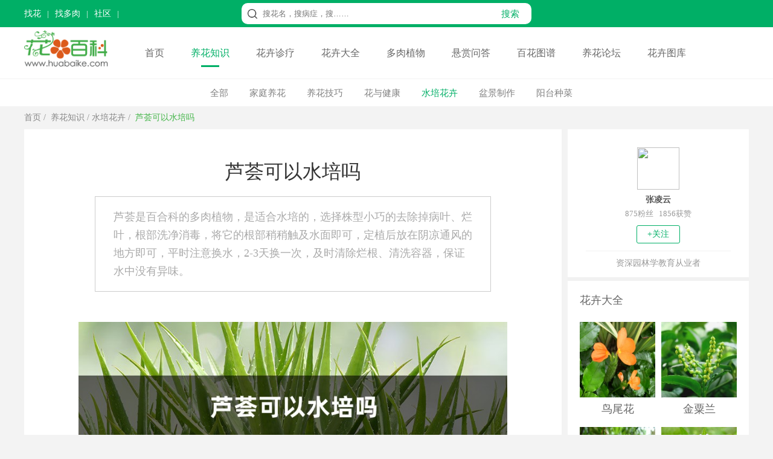

--- FILE ---
content_type: text/html
request_url: https://www.huabaike.com/sphh/1918.html
body_size: 8678
content:
<!doctype html>
<html>
<head>
<meta charset="utf-8">
<title>芦荟可以水培吗 - 花百科</title>
<meta name="description" content="芦荟是百合科的多肉植物，是适合水培的，选择株型小巧的去除掉病叶、烂叶，根部洗净消毒，将它的根部稍稍触及水面即可，定植后放在阴凉通风的地方即可，平时注意换水，2-3天换一次，及时清除烂根、清洗容器，保证水中没有异味。" />
<meta name="keywords" content="芦荟可以水培吗,花百科" />
<meta name="mobile-agent"content="format=html5; url=https://m.huabaike.com/sphh/1918.html">
<link rel="alternate" media="only screen and (max-width: 640px)" href="https://m.huabaike.com/sphh/1918.html">
<link rel="miphtml" href="https://m.huabaike.com/sphh/mip_1918.html"/>
<link href="/public/css/main.css?v=1" rel="stylesheet" type="text/css">
<link href="/public/css/particulars.css?v=1" rel="stylesheet" type="text/css">
<link href="/public/css/baikemenu.css" rel="stylesheet" type="text/css">
<script src="/public/js/jquery.1.9.1.min.js" type="text/javascript"></script>
<script src="/public/js/hbk_pos.js?v=12"></script>
<link rel="canonical" href="https://www.huabaike.com/sphh/1918.html"/>
</head>
<body>
<script src="/public/js/checkmobile.js"></script>
<div class="toplineBox">
<div class="topline">
<div class="toplinebox1">
<script src="/public/js/header_line.js"></script>
</div>
<div class="toplinebox2">
<form action="https://www.baidu.com/s" target="_blank">
<div class="searchBox">
<div class="icobox"></div>
<div class="textbox">
<input type="text" placeholder="搜花名，搜病症，搜……" class="stext" name="wd" value="">
<input type="hidden" name="si" value="huabaike.com">
<input type="hidden" name="ct" value="2097152">
</div>
<div class="btnbox">
<input type="submit" class="subbn" style="cursor:pointer" value="搜索">
</div>
</div>
</form>
</div>
<div class="toplinebox3">
<script src="/default.php/User/getlogin"></script>
</div>
</div>
</div>
<div class="menulinebox">
<div class="menubox">
<div class="logobox">
<a href="/"><img src="/images/logo-2020.png" alt="花百科网" height="60" alt="花百科网" style="margin-top:5px"></a>
</div>
<div class="rightmenubox">
<a href="/">首页</a>
<a href="/yhzs" class="active">养花知识</a>
<a href="/hhzl" class="">花卉诊疗</a>
<a href="/hhdq" class="">花卉大全</a>
<a href="/drzw" class="">多肉植物</a>
<a href="https://bbs.huabaike.com/forum-29-1.html">悬赏问答</a>
<a href="/tupu" class="">百花图谱</a>
<a href="https://bbs.huabaike.com/">养花论坛</a>
<a href="https://tuku.huabaike.com/">花卉图库</a>
</div>
</div>
</div>
<div class="navListDiv">
<div class="navListBox">
<ul>
<li><a href="/yhzs">全部</a></li>
<li><a href="/jtyh">家庭养花</a></li> <li><a href="/yhjq">养花技巧</a></li> <li><a href="/hyjk">花与健康</a></li> <li><a href="/sphh" class="nav_index">水培花卉</a></li>
<li><a href="/pjzz">盆景制作</a></li> <li><a href="/ytzc">阳台种菜</a></li>
</ul>
</div>
</div>
<div class="BreadNavBox">
<div class="BreadNav">
<a href="/">首页</a>&nbsp;/&nbsp;
<a href="/yhzs">养花知识</a>&nbsp;/&nbsp;<a href="/sphh">水培花卉</a>&nbsp;/&nbsp;
<a class="hover">芦荟可以水培吗</a>
</div>
</div>
<div class="mainDiv">
<div class="mainBox">
<div class="mainBoxL">
<div class="mainLeft">
<div class="clear"></div>
<div class="contentDiv adimg content-container-box">
<h1>芦荟可以水培吗</h1>
<div class="font2 adimg" style="height:0px">
<span style="display:none" id="read"></span>
</div>
<blockquote>
<p>芦荟是百合科的多肉植物，是适合水培的，选择株型小巧的去除掉病叶、烂叶，根部洗净消毒，将它的根部稍稍触及水面即可，定植后放在阴凉通风的地方即可，平时注意换水，2-3天换一次，及时清除烂根、清洗容器，保证水中没有异味。</p>
</blockquote>
<div class="litimg adimg">
<img src="https://img.huabaike.com/uploads/newplant/litpic/mk_20200810142312_1669.jpg" alt="芦荟可以水培吗" title="芦荟可以水培吗" width="710">
</div>
<div class="content adimg">
<h2>芦荟可以水培吗</h2>
<p>芦荟是百合科的多肉植物，是适合水培的。可以透过透明的玻璃容器看到洁白的根须游弋水中，观赏价值大大提升。</p>
<h2>水培芦荟的方法</h2>
<h3>选择植株</h3>
<p>水培芦荟最好选择株型小巧的，这样在花瓶中也会容易定型。从盆栽中的母株根部割下带有根系的待水培植株；株型小的可以整株挖出。并且去除掉病叶、烂叶，只留取完好健康的。</p>
<p style="text-align:center;"><img src="https://img.huabaike.com/tukuimgs/144/20200923132504_365598.jpg" alt="芦荟" title="芦荟" /></p>
<h3>清理根部</h3>
<p>水培一定要把植株的根部洗净消毒才能保证具备水培成功的条件。</p>
<p>用清水浸泡15-20分钟，轻轻洗几次直至根部没有土，水中没有泥沙。清洗干净后，用0.1%的高锰酸钾溶液（一般看到配制溶液呈浅紫红色）浸泡15分钟，再用清水洗净即可。</p>
<p style="text-align:center;"><img src="https://img.huabaike.com/tukuimgs/144/IMG_4035.jpg" alt="芦荟" title="芦荟" /></p>
<h3>定植</h3>
<p>为了方便定植，可以在瓶中加些水培基质，细小石块儿等，这样便于固定芦荟的根系。在将它放置在花瓶中时，要把根部捋顺舒展开。注意不要让整个植株浸入水中，如果怕出现烂根的情况，可以将它的根部稍稍触及水面即可，另外叶面不能触水。</p>
<p>定植后就可以把水培芦荟放在阴凉通风的地方了，不要被太阳光直接曝晒。为了根须快速生长，可以用黑色的布遮住花瓶的下半部分。</p>
<p style="text-align:center;"><img src="https://img.huabaike.com/tukuimgs/144/IMG_4034.jpg" alt="芦荟" title="芦荟" /></p>
<h2>水培芦荟的注意事项</h2>
<h3>水质</h3>
<p>家庭中养殖植物经常会将茶叶水、米汤倒入花盆中，水培的时候就不要这样做了。进行水培，用清水为佳。平时注意换水，2-3天换一次，及时清除烂根、清洗容器，保证水中没有异味。</p>
<h3>营养液</h3>
<p>芦荟是观叶植物，对肥料也是有一定要求的。芦荟水培一个月长出新根后，可以改用观叶植物营养液长期培养，视具体情况，可以半个月至一个月换一次营养液。</p> </div>
<div class="connext adimg">
<span class="nextup"><a href='/sphh/1917.html'>黑美人的水培养护方法</a></span>
<span class="next"><a href='/sphh/1919.html'>富贵竹的水养步骤</a></span>
</div>
<div style="height:50px" class="adimg">
</div>
<div class="clear"></div>
</div>
<div class="view-allcontent-box">
<div class="view-allcontent" onclick="view_more()">展开全文</div>
</div>
<script>function view_more() {console.log("展开全文")
$('.content-container-box').removeClass("content-container-box")
$(".view-allcontent-box").hide();}
</script>
</div>
<div style="height:1px"></div>
<script>getad('hbk_con_middle');</script>
<script>getad('hbk_con_middle_b');</script>
<div class="mainleft_down" style="margin-top:5px">
<div class="tjwzDiv adimg" style="margin-bottom: 1px; height:400px;">
<ul>
<li><a href="/jtyh/1387.html"><img src="https://img.huabaike.com/uploads/allimg/sltimg/201812/bp_5c1887c3c60ba.jpg" title="芦荟怎么养" alt="芦荟怎么养" />芦荟怎么养</a></li>
<li><a href="/jtyh/1396.html"><img src="https://img.huabaike.com/uploads/allimg/sltimg/201607/bp_57845ddfd2665.jpg" title="芦荟的品种及图片" alt="芦荟的品种及图片" />芦荟的品种及图片</a></li>
<li><a href="/jtyh/1389.html"><img src="https://img.huabaike.com/uploads/allimg/sltimg/201607/bp_5784744f5158c.jpg" title="芦荟开花吗" alt="芦荟开花吗" />芦荟开花吗</a></li>
<li style="margin-right:0px"><a href="/yhjq/1362.html"><img src="https://img.huabaike.com/uploads/allimg/sltimg/201812/bp_5c18a17f211e6.jpg" title="植物芦荟怎么浇水" alt="植物芦荟怎么浇水" />植物芦荟怎么浇水</a></li>
<li><a href="/langen/4354.html"><img src="https://img.huabaike.com/uploads/allimg/sltimg/201806/bp_5b190621280b6.jpg" title="芦荟烂根了怎么处理" alt="芦荟烂根了怎么处理" />芦荟烂根了怎么处理</a></li>
<li><a href="/hyjk/18003.html"><img src="https://img.huabaike.com/uploads/allimg/sltimg/201807/bp_5b5ae9228bd25.jpg" title="新鲜芦荟涂脸正确方法" alt="新鲜芦荟涂脸正确方法" />新鲜芦荟涂脸正确方法</a></li>
<li><a href="/yzfh/1390.html"><img src="https://img.huabaike.com/uploads/allimg/sltimg/201601/bp_56936a0e3a333.jpg" title="芦荟叶子发黄干瘪了怎么办" alt="芦荟叶子发黄干瘪了怎么办" />芦荟叶子发黄干瘪了怎么...</a></li>
<li style="margin-right:0px"><a href="/yhjq/1392.html"><img src="https://img.huabaike.com/uploads/allimg/sltimg/201601/bp_56936b8f453cf.jpg" title="芦荟怎么移植" alt="芦荟怎么移植" />芦荟怎么移植</a></li>
</ul>
</div>
</div>
<script>getad('hbk_con_bottom');</script>
<div style="background-color:#fff; margin-top:5px">
<div class="listItem">
<div class="listLeft" style="margin-left: 10px;">
<a href="/yhjq/25099.html" target="_blank"><img src="https://img.huabaike.com/uploads/allimg/sltimg/201902/bp_5c655d3a4789b.jpg" title="养花水里兑点饮料，1个月开不败，满屋子香气飘飘！" alt="养花水里兑点饮料，1个月开不败，满屋子香气飘飘！" width="250" height="188" /></a>
</div>
<div class="listRight">
<div class="listtop">
<a href="/yhjq/25099.html" target="_blank">养花水里兑点饮料，1个月开不败，满屋子香气飘飘！</a>
</div>
<div class="listmiddle">
<a href="/yhjq/25099.html" target="_blank">
飘雪的情人节，很多人都收到了热情的鲜花，先别急着高兴，赶紧把花“解放”出来，插在花瓶里兑点小东西，延长花期保持鲜艳，寓意感情长长久久、百年好合！除此之外，还可以...
</a>
</div>
<div class="listbottom">
<span class="left">
<span class="author">养花大全花花</span>
</span>
<span class="right"><a href="/yhjq/25099.html" target="_blank"><img class="imgmore2" src="/public/images/more.png" style="display:block;"></a></span>
</div>
</div>
<div class="clear"></div>
</div><div class="listItem">
<div class="listLeft" style="margin-left: 10px;">
<a href="/jtyh/24986.html" target="_blank"><img src="https://img.huabaike.com/uploads/allimg/sltimg/201902/bp_5c6285e4ad83b.jpg" title="多肉十大美人，太阳一晒脸就红，胖成球的最好看！" alt="多肉十大美人，太阳一晒脸就红，胖成球的最好看！" width="250" height="188" /></a>
</div>
<div class="listRight">
<div class="listtop">
<a href="/jtyh/24986.html" target="_blank">多肉十大美人，太阳一晒脸就红，胖成球的最好看！</a>
</div>
<div class="listmiddle">
<a href="/jtyh/24986.html" target="_blank">
进了多肉坑之后，天天贪恋多肉的“美色”，特别是品种控们，遇到什么新品种都想往后院里塞，妖妖最喜欢的当属大名鼎鼎的“美人系列”，个顶个的好看、美！不知道你养过了没...
</a>
</div>
<div class="listbottom">
<span class="left">
<span class="author">养花大全花花</span>
</span>
<span class="right"><a href="/jtyh/24986.html" target="_blank"><img class="imgmore2" src="/public/images/more.png" style="display:block;"></a></span>
</div>
</div>
<div class="clear"></div>
</div><div class="listItem">
<div class="listLeft" style="margin-left: 10px;">
<a href="/jtyh/24985.html" target="_blank"><img src="https://img.huabaike.com/uploads/allimg/sltimg/201902/bp_5c623b5de030e.jpg" title="马齿苋“作用”大，花盆里栽一棵，观赏食用都不错！" alt="马齿苋“作用”大，花盆里栽一棵，观赏食用都不错！" width="250" height="188" /></a>
</div>
<div class="listRight">
<div class="listtop">
<a href="/jtyh/24985.html" target="_blank">马齿苋“作用”大，花盆里栽一棵，观赏食用都不错！</a>
</div>
<div class="listmiddle">
<a href="/jtyh/24985.html" target="_blank">
常见植株在长时间的养护之后难免会出现审美疲劳，这个时候我们可以找找看有没有新意的植株！说起带有新意的植株，花花前两天倒是知道一种，它就是我们在生活中常见的马齿苋...
</a>
</div>
<div class="listbottom">
<span class="left">
<span class="author">养花大全花花</span>
</span>
<span class="right"><a href="/jtyh/24985.html" target="_blank"><img class="imgmore2" src="/public/images/more.png" style="display:block;"></a></span>
</div>
</div>
<div class="clear"></div>
</div><div class="listItem">
<div class="listLeft" style="margin-left: 10px;">
<a href="/jtyh/25028.html" target="_blank"><img src="https://img.huabaike.com/uploads/allimg/sltimg/201902/bp_5c63dacd07a29.jpg" title="2019最流行的10种多肉，外星球来的，你绝对没见过！" alt="2019最流行的10种多肉，外星球来的，你绝对没见过！" width="250" height="188" /></a>
</div>
<div class="listRight">
<div class="listtop">
<a href="/jtyh/25028.html" target="_blank">2019最流行的10种多肉，外星球来的，你绝对没见过！</a>
</div>
<div class="listmiddle">
<a href="/jtyh/25028.html" target="_blank">
新的一年开始了，又有一批新的多肉进入大家的视野，而且越来越受欢迎，是什么多肉呢？有颜值、有食欲，看着还像外星球植物，妖妖下面就给大家详细介绍介绍！
</a>
</div>
<div class="listbottom">
<span class="left">
<span class="author">养花大全花花</span>
</span>
<span class="right"><a href="/jtyh/25028.html" target="_blank"><img class="imgmore2" src="/public/images/more.png" style="display:block;"></a></span>
</div>
</div>
<div class="clear"></div>
</div><div class="listItem">
<div class="listLeft" style="margin-left: 10px;">
<a href="/jtyh/24100.html" target="_blank"><img src="https://img.huabaike.com/uploads/allimg/sltimg/201901/bp_5c347c61bd5ce.jpg" title="这2种树皮最适合养花，埋盆里就疯长，咕噜咕噜冒花苞！" alt="这2种树皮最适合养花，埋盆里就疯长，咕噜咕噜冒花苞！" width="250" height="188" /></a>
</div>
<div class="listRight">
<div class="listtop">
<a href="/jtyh/24100.html" target="_blank">这2种树皮最适合养花，埋盆里就疯长，咕噜咕噜冒花苞！</a>
</div>
<div class="listmiddle">
<a href="/jtyh/24100.html" target="_blank">
冬天一冷，大家就不爱给花沤肥了，毕竟沤肥比较慢，天冷也不想动手！那不如花花教你个简单的方法呗，去野外捡点树皮，拿回来就能养花啦！你不信？那不如跟着花花一起来瞧一...
</a>
</div>
<div class="listbottom">
<span class="left">
<span class="author">养花大全花花</span>
</span>
<span class="right"><a href="/jtyh/24100.html" target="_blank"><img class="imgmore2" src="/public/images/more.png" style="display:block;"></a></span>
</div>
</div>
<div class="clear"></div>
</div> </div>
</div>
<div class="mainRight">
<div class="authorBox">
<a href="https://bbs.huabaike.com/index.php/NewIndex/personal_author?uid=198730">
<img src="https://bbs.huabaike.com/uc_server/avatar.php?uid=198730" class="authorimg"/>
<div class="authorname">张凌云</div>
</a>
<div class="fans">
875粉丝 &nbsp;&nbsp;1856获赞
</div>
<div class="guanzhu">+关注</div>
<div class="des">资深园林学教育从业者</div>
</div>
<input type="hidden" name="fid" id="fid" value="198730"/>
<script>$.ajax({url:"/default.php/User/checkfriend",async:false,type:"get",dataType:"html",data:{"fid":$("#fid").val(),},success:function(data){if(data =="1"){$(".guanzhu").css("color","#fff")
$(".guanzhu").css("border","1px #fff solid")
$(".guanzhu").css("background-color","#ccc")
$(".guanzhu").html("已关注")
}else{}
}
});$(".guanzhu").click(function(){$.ajax({url:"/default.php/User/addfriend",async:false,type:"get",dataType:"json",data:{"fid":$("#fid").val(),},success:function(data){if(data.status =="-1"){location.href='https://bbs.huabaike.com/index.php/NewIndex/user_wxlogin'
}else{history.go(0);}
}
});});</script>
<script>getad('hbk_con_right_top');</script>
<script>getewm('arcurl',1918);</script>
<div class="Ritem">
<div class="wztitle">花卉大全</div>
<ul class="side_class2" style=" margin-bottom:20px;">
<li style="margin-right:10px;">
<div class="limg">
<a href="/mbzw/9978.html" target="_blank" title="鸟尾花">
<img alt="鸟尾花简介" title="鸟尾花简介" src="https://img.huabaike.com/uploads/allimg/sltimg/201707/59673e14e2f58.jpg"/>
</a>
</div>
<div class="rtext">
<div class="side3_title"><a href="/mbzw/9978.html" target="_blank" title="鸟尾花">鸟尾花</a></div>
</div>
<div style="clear:both"></div>
</li><li>
<div class="limg">
<a href="/cbzw/9977.html" target="_blank" title="金粟兰">
<img alt="金粟兰" title="金粟兰" src="https://img.huabaike.com/uploads/allimg/sltimg/201707/59673cc33d312.jpg"/>
</a>
</div>
<div class="rtext">
<div class="side3_title"><a href="/cbzw/9977.html" target="_blank" title="金粟兰">金粟兰</a></div>
</div>
<div style="clear:both"></div>
</li><li style="margin-right:10px;">
<div class="limg">
<a href="/mbzw/9974.html" target="_blank" title="杜英花">
<img alt="杜英花" title="杜英花" src="https://img.huabaike.com/uploads/allimg/sltimg/201707/596737a23a9b1.jpg"/>
</a>
</div>
<div class="rtext">
<div class="side3_title"><a href="/mbzw/9974.html" target="_blank" title="杜英花">杜英花</a></div>
</div>
<div style="clear:both"></div>
</li><li>
<div class="limg">
<a href="/cbzw/9686.html" target="_blank" title="狼毒">
<img alt="狼毒" title="狼毒" src="https://img.huabaike.com/uploads/allimg/sltimg/201706/5950c9e11ea9f.jpg"/>
</a>
</div>
<div class="rtext">
<div class="side3_title"><a href="/cbzw/9686.html" target="_blank" title="狼毒">狼毒</a></div>
</div>
<div style="clear:both"></div>
</li><li style="margin-right:10px;">
<div class="limg">
<a href="/cbzw/9685.html" target="_blank" title="金缕梅">
<img alt="金缕梅" title="金缕梅" src="https://img.huabaike.com/uploads/allimg/sltimg/201706/5950c9a0e786a.jpg"/>
</a>
</div>
<div class="rtext">
<div class="side3_title"><a href="/cbzw/9685.html" target="_blank" title="金缕梅">金缕梅</a></div>
</div>
<div style="clear:both"></div>
</li><li>
<div class="limg">
<a href="/mbzw/9684.html" target="_blank" title="红花荷">
<img alt="红花荷" title="红花荷" src="https://img.huabaike.com/uploads/allimg/sltimg/201706/5950c95e6fee8.jpg"/>
</a>
</div>
<div class="rtext">
<div class="side3_title"><a href="/mbzw/9684.html" target="_blank" title="红花荷">红花荷</a></div>
</div>
<div style="clear:both"></div>
</li>
<div style=" clear:both"></div>
</ul>
</div>
<script>getad('hbk_con_right_top');</script>
<div class="Ritem">
<div class="wztitle">多肉植物</div>
<ul class="side_class2" style=" margin-bottom:20px;">
<li style="margin-right:10px;">
<div class="limg">
<a href="/jingtian/9708.html" target="_blank" title="冬美人">
<img alt="冬美人" title="冬美人" src="https://img.huabaike.com/uploads/allimg/sltimg/201706/595229eb0d3ef.jpg"/>
</a>
</div>
<div class="rtext">
<div class="side3_title"><a href="/jingtian/9708.html" target="_blank" title="冬美人">冬美人</a></div>
</div>
<div style="clear:both"></div>
</li><li>
<div class="limg">
<a href="/xrz/9682.html" target="_blank" title="帝冠">
<img alt="帝冠" title="帝冠" src="https://img.huabaike.com/uploads/allimg/sltimg/201706/5950c8d0c5dd7.jpg"/>
</a>
</div>
<div class="rtext">
<div class="side3_title"><a href="/xrz/9682.html" target="_blank" title="帝冠">帝冠</a></div>
</div>
<div style="clear:both"></div>
</li><li style="margin-right:10px;">
<div class="limg">
<a href="/jingtian/9673.html" target="_blank" title="多肉植物雪莲">
<img alt="多肉植物雪莲" title="多肉植物雪莲" src="https://img.huabaike.com/uploads/allimg/sltimg/201706/5950a3d5ca42f.jpg"/>
</a>
</div>
<div class="rtext">
<div class="side3_title"><a href="/jingtian/9673.html" target="_blank" title="多肉植物雪莲">多肉植物雪莲</a></div>
</div>
<div style="clear:both"></div>
</li><li>
<div class="limg">
<a href="/xrz/9586.html" target="_blank" title="松霞">
<img alt="松霞" title="松霞" src="https://img.huabaike.com/uploads/allimg/sltimg/201706/594a2401b1f36.jpg"/>
</a>
</div>
<div class="rtext">
<div class="side3_title"><a href="/xrz/9586.html" target="_blank" title="松霞">松霞</a></div>
</div>
<div style="clear:both"></div>
</li><li style="margin-right:10px;">
<div class="limg">
<a href="/kqluomo/9585.html" target="_blank" title="七宝树">
<img alt="七宝树" title="七宝树" src="https://img.huabaike.com/uploads/allimg/sltimg/201706/594a23d172cb5.jpg"/>
</a>
</div>
<div class="rtext">
<div class="side3_title"><a href="/kqluomo/9585.html" target="_blank" title="七宝树">七宝树</a></div>
</div>
<div style="clear:both"></div>
</li><li>
<div class="limg">
<a href="/jingtian/9584.html" target="_blank" title="筒叶花月">
<img alt="筒叶花月" title="筒叶花月" src="https://img.huabaike.com/uploads/allimg/sltimg/201706/594a237fa0c1e.jpg"/>
</a>
</div>
<div class="rtext">
<div class="side3_title"><a href="/jingtian/9584.html" target="_blank" title="筒叶花月">筒叶花月</a></div>
</div>
<div style="clear:both"></div>
</li>
<div style=" clear:both"></div>
</ul>
</div>
<div class="Ritem">
<div class="wztitle">
花卉诊疗大全</div>
<ul class="side_class3">
<li>
<div class="limg">
<a href="/yzfh/34260.html" target="_blank" title="为什么绿萝突然长黄叶子？">
<img src="https://img.huabaike.com/uploads/allimg/sltimg/202007/bp_5f1558a1ee8d4.jpg" alt="为什么绿萝突然长黄叶子？" title="为什么绿萝突然长黄叶子？">
</a>
</div>
<div class="rtext">
<div class="side3_title"><a href="/yzfh/34260.html" target="_blank" title="为什么绿萝突然长黄叶子？">
为什么绿萝突然长黄叶子？ </a></div>
</div>
<div style="clear:both"></div>
</li><li>
<div class="limg">
<a href="/qita/34113.html" target="_blank" title="招财树落叶子怎么回事，如何解决">
<img src="https://img.huabaike.com/uploads/allimg/sltimg/202002/bp_5e427a92be487.jpg" alt="招财树落叶子怎么回事，如何解决" title="招财树落叶子怎么回事，如何解决">
</a>
</div>
<div class="rtext">
<div class="side3_title"><a href="/qita/34113.html" target="_blank" title="招财树落叶子怎么回事，如何解决">
招财树落叶子怎么回事，如何解决 </a></div>
</div>
<div style="clear:both"></div>
</li><li>
<div class="limg">
<a href="/qita/34085.html" target="_blank" title="绿宝树掉叶子的原因以及解决办法，掉叶子还会长吗">
<img src="https://img.huabaike.com/uploads/allimg/sltimg/202002/bp_5e41314d5b090.jpg" alt="绿宝树掉叶子的原因以及解决办法，掉叶子还会长吗" title="绿宝树掉叶子的原因以及解决办法，掉叶子还会长吗">
</a>
</div>
<div class="rtext">
<div class="side3_title"><a href="/qita/34085.html" target="_blank" title="绿宝树掉叶子的原因以及解决办法，掉叶子还会长吗">
绿宝树掉叶子的原因以及解决办法，掉叶... </a></div>
</div>
<div style="clear:both"></div>
</li><li>
<div class="limg">
<a href="/yzfh/34072.html" target="_blank" title="玉树叶子发黄了怎么回事，有什么解决方法">
<img src="https://img.huabaike.com/uploads/allimg/sltimg/202003/bp_5e7af90184fa6.jpg" alt="玉树叶子发黄了怎么回事，有什么解决方法" title="玉树叶子发黄了怎么回事，有什么解决方法">
</a>
</div>
<div class="rtext">
<div class="side3_title"><a href="/yzfh/34072.html" target="_blank" title="玉树叶子发黄了怎么回事，有什么解决方法">
玉树叶子发黄了怎么回事，有什么解决方... </a></div>
</div>
<div style="clear:both"></div>
</li><li>
<div class="limg">
<a href="/yzfh/34053.html" target="_blank" title="光照强烈会导致玉树叶子变黄吗，其他影响因素">
<img src="https://img.huabaike.com/uploads/allimg/sltimg/202002/bp_5e4122a7b1c61.jpg" alt="光照强烈会导致玉树叶子变黄吗，其他影响因素" title="光照强烈会导致玉树叶子变黄吗，其他影响因素">
</a>
</div>
<div class="rtext">
<div class="side3_title"><a href="/yzfh/34053.html" target="_blank" title="光照强烈会导致玉树叶子变黄吗，其他影响因素">
光照强烈会导致玉树叶子变黄吗，其他影... </a></div>
</div>
<div style="clear:both"></div>
</li><li>
<div class="limg">
<a href="/qita/34050.html" target="_blank" title="鸢尾花掉叶子怎么处理，掉叶子的原因">
<img src="https://img.huabaike.com/uploads/allimg/sltimg/202002/bp_5e41213e0afd6.jpg" alt="鸢尾花掉叶子怎么处理，掉叶子的原因" title="鸢尾花掉叶子怎么处理，掉叶子的原因">
</a>
</div>
<div class="rtext">
<div class="side3_title"><a href="/qita/34050.html" target="_blank" title="鸢尾花掉叶子怎么处理，掉叶子的原因">
鸢尾花掉叶子怎么处理，掉叶子的原因 </a></div>
</div>
<div style="clear:both"></div>
</li> <div style=" clear:both"></div>
</ul>
</div>
<div class="Ritem">
<div class="wztitle">大家都在读</div>
<ul class="side_class3">
<li>
<div class="limg">
<a href="/sphh/456.html" target="_blank" title="水培绿萝怎么养好看">
<img src="https://img.huabaike.com/uploads/allimg/sltimg/201812/bp_5c049d98c1bd1.jpg" alt="水培绿萝怎么养好看" title="水培绿萝怎么养好看">
</a>
</div>
<div class="rtext">
<div class="side3_title"><a href="/sphh/456.html" target="_blank" title="水培绿萝怎么养好看">
水培绿萝怎么养好看
</a></div>
</div>
<div style="clear:both"></div>
</li><li>
<div class="limg">
<a href="/sphh/6346.html" target="_blank" title="10种超简单水培植物，养花杀手的救星">
<img src="https://img.huabaike.com/uploads/allimg/sltimg/201901/bp_5c35aff044182.jpg" alt="10种超简单水培植物，养花杀手的救星" title="10种超简单水培植物，养花杀手的救星">
</a>
</div>
<div class="rtext">
<div class="side3_title"><a href="/sphh/6346.html" target="_blank" title="10种超简单水培植物，养花杀手的救星">
10种超简单水培植物，养花杀手的救星
</a></div>
</div>
<div style="clear:both"></div>
</li><li>
<div class="limg">
<a href="/sphh/927.html" target="_blank" title="水培文竹怎么养">
<img src="https://img.huabaike.com/uploads/allimg/sltimg/201512/bp_5677504653f3d.jpg" alt="水培文竹怎么养" title="水培文竹怎么养">
</a>
</div>
<div class="rtext">
<div class="side3_title"><a href="/sphh/927.html" target="_blank" title="水培文竹怎么养">
水培文竹怎么养
</a></div>
</div>
<div style="clear:both"></div>
</li><li>
<div class="limg">
<a href="/sphh/1782.html" target="_blank" title="铜钱草的水培方法">
<img src="https://img.huabaike.com/uploads/allimg/sltimg/201806/bp_5b17a9c1d7522.jpg" alt="铜钱草的水培方法" title="铜钱草的水培方法">
</a>
</div>
<div class="rtext">
<div class="side3_title"><a href="/sphh/1782.html" target="_blank" title="铜钱草的水培方法">
铜钱草的水培方法
</a></div>
</div>
<div style="clear:both"></div>
</li><li>
<div class="limg">
<a href="/sphh/979.html" target="_blank" title="红掌怎么水培">
<img src="https://img.huabaike.com/uploads/allimg/sltimg/201812/bp_5c04926a7b216.jpg" alt="红掌怎么水培" title="红掌怎么水培">
</a>
</div>
<div class="rtext">
<div class="side3_title"><a href="/sphh/979.html" target="_blank" title="红掌怎么水培">
红掌怎么水培
</a></div>
</div>
<div style="clear:both"></div>
</li><li>
<div class="limg">
<a href="/sphh/1122.html" target="_blank" title="富贵竹的水培方法">
<img src="https://img.huabaike.com/uploads/allimg/sltimg/201806/bp_5b1a57ca63d70.jpg" alt="富贵竹的水培方法" title="富贵竹的水培方法">
</a>
</div>
<div class="rtext">
<div class="side3_title"><a href="/sphh/1122.html" target="_blank" title="富贵竹的水培方法">
富贵竹的水培方法
</a></div>
</div>
<div style="clear:both"></div>
</li>
<div style=" clear:both"></div>
</ul>
</div>
<script>getad('hbk_con_right_bottom');</script>
</div>
<div class="clear"></div>
</div>
</div>
<script type="application/ld+json">
	{
	"@context":"https://schema.org",
	"@type":"Article",
	"mainEntityOfPage": {
		"@type": "WebPage",
		"@id": "https://www.huabaike.com/sphh/1918.html"
	  },
	"headline": "芦荟可以水培吗 ",
	"datePublished":"2016-03-07T12:37:34",
	"dateModified":"2018-06-08T18:10:15",
	"image": [
		"https://img.huabaike.com/uploads/newplant/litpic/mk_20200810142312_1669.jpg"
	 ],
	 "author": {
		"@type": "Person",
		"name": "张凌云" 
	  },
	  "publisher": {
		 "@type": "Organization",
		 "name": "花百科",                          
		 "logo": {
		   "@type": "ImageObject",
		   "url": "https://www.huabaike.com/public/huabaike/images/huahualogo.jpg"    
		 }
	  },
	"description":"芦荟是百合科的多肉植物，是适合水培的，选择株型小巧的去除掉病叶、烂叶，根部洗净消毒，将它的根部稍稍触及水面即可，定植后放在阴凉通风的地方即可，平时注意换水，2-3天换一次，及时清除烂根、清洗容器，保证水中没有异味。"
	}
	</script>
<div class="footerbox">
<div class="footerdiv">
<div class="helpwxdiv">
<script src="/public/js/footer_li.js"></script>
</div>
</div>
<div class="footercopy">
<div class="footerbq">Copyright © 2013-2021 huabaike.com All right reserved. 花百科 版权所有<br>
<a href="https://beian.miit.gov.cn/" rel="nofollow" target="_blank">鲁ICP备13030995号-2</a></div>
</div>
</div>
<script>(function(){var bp =document.createElement('script');var curProtocol =window.location.protocol.split(':')[0];if (curProtocol ==='https') {bp.src ='https://zz.bdstatic.com/linksubmit/push.js';}
else {bp.src ='http://push.zhanzhang.baidu.com/push.js';}
var s =document.getElementsByTagName("script")[0];s.parentNode.insertBefore(bp,s);})();</script>
<script>var _hmt =_hmt ||[];(function() {var hm =document.createElement("script");hm.src ="//hm.baidu.com/hm.js?74d598b5f90fcb987e1ff71fafbea9b6";var s =document.getElementsByTagName("script")[0];s.parentNode.insertBefore(hm,s);})();</script>
<style>.right-float-link{display:block;width:100%;height:32px;line-height:32px;color:#666;background:#fff;font-size:14px;}.right-float-link:hover{background:#57be6a;color:#fff;}.gotop{width:100%;border-radius:4px;bakcground:#fff;display:flex;flex-direction:column;height:52px;line-height:52px;text-align:center;color:#666;background:#fff;margin-top:4px;font-size:14px;}.gotop:hover{background:#57be6a;color:#fff;}</style>
<div class="dn" id="go-top" style="position:fixed;bottom:230px;width:100px;z-index:999;">
<div style="display:flex;flex-direction:column;text-align:center;">
<div style="display:flex;flex-direction:column;background:#fff;align-items:center;padding:5px 0 10px 0;border-bottom:1px solid #eee;">
<img style="display:block" src="/public/images/wechat_code.png" width="90" height="90" alt="关注微信号：养花大全" title="关注微信号：养花大全">
<div style="display:flex;flex-direction:column;font-size:12px;color:#999;">
<div>关注养花大全</div>
<div>好内容抢先看</div>
</div>
</div>
<div style="display:flex;flex-direction:column;padding:5px 0 5px 0;background:#fff;">
<a class="right-float-link" href="https://m.huabaike.com/zhaohua/">找花</a>
<a class="right-float-link" href="https://m.huabaike.com/zhaoduorou/">找多肉</a>
<a class="right-float-link" href="https://www.huabaike.com/yhzs/">学养花</a>
<a class="right-float-link" href="https://bbs.huabaike.com/">花友社区</a>
<a class="right-float-link" href=" https://m.huabaike.com/quanzi.html">花友晒花</a>
<a target="_blank" class="right-float-link" href="http://app.huayou.cn?t=9">APP下载</a>
</div>
</div>
<a href="javascript:;" class="gotop">返回顶部</a>
</div>
<script type="text/javascript">$(window).on('scroll',function(){var st =$(document).scrollTop();if(st >600 ){var cw=document.documentElement.clientWidth;if(cw>1268){h=(cw/2)+620;}else{h=cw-70;}
$('#go-top').css({'left':h});$('#go-top').fadeIn(function(){$(this).removeClass('dn');});}else{$('#go-top').fadeOut(function(){$(this).addClass('dn');});} 
});$('#go-top .gotop').on('click',function(){$('html,body').animate({'scrollTop':0},500);});$('#go-top .share').hover(function(){$(".shareDiv").show();},function(){$(".shareDiv").hide();});function openwx(){$("#bdshare_weixin_qrcode_dialog_bg").show();if($("#qrimg").attr("src") ==""){$("#qrimg").attr("src","/phpqrcode/create.php?text="+encodeURI(window.location.href));}
}
$("#closeqr").click(function(){$("#bdshare_weixin_qrcode_dialog_bg").hide();});</script>
<script>var cw=document.documentElement.clientWidth;if(cw>1268){h2=(cw/2)-920;}else{h2=cw-70;}
$(".zhongzigif").css({'left':h2});$("#imggif").mouseenter(function(){if($(this).attr("src") =="/public/images/zhongzi1.gif"){$(this).attr("src","/public/images/zhongzi2.gif");}
	$.ajax({url:"/default.php/Stats/add/",async:false,type:"post",dataType:"html",data:{"type":"leftwx-gif","info":"左侧微信",},success:function(data){}
});});$("#imggif").click(function(){$(this).attr("src","/public/images/zhongzi2.gif");});</script>
<script type="text/javascript">document.write('<script src="/tj/wz/1918"><\/script>');</script>
</body>
</html>


--- FILE ---
content_type: application/javascript
request_url: https://www.huabaike.com/public/js/hbk_pos.js?v=12
body_size: 843
content:

//广告获取
function getad(adtype){

	if(adtype == "hbk_con_right_top"){ // PC4+PC5		
		//var url = "//fpb1.kedabai.com/production/a-vre/production/wur/bb.js"; 
		
		var url = ""; 
		
		//document.writeln('<script async src="https://pagead2.googlesyndication.com/pagead/js/adsbygoogle.js"></script>');
		//document.writeln('<ins class="adsbygoogle" style="display:block; width:300px; height:300px" data-ad-client="ca-pub-3207331563157453" data-ad-slot="2218337834"  data-full-width-responsive="true"></ins>');
	    //document.writeln('<script> (adsbygoogle = window.adsbygoogle || []).push({}); </script>');
	}

	if(adtype == "hbk_con_right_bottom"){ // PC6	
		var url = "//fpb1.kedabai.com/common/h/c-yl/openjs/d/source/byid.js"; 
	}
	
	if(adtype == "hbk_con_middle"){ // PC_PC1	
		var url = "//fpb1.kedabai.com/production/je/resource/an/fb/static/ga/common/t.js"; 
	}

	if(adtype == "hbk_con_middle_b"){ // PC2	
		var url = "//fpb1.kedabai.com/site/f/a/wj/scb/production/pp.js"; 
	}




	if(adtype == "hbk_con_bottom"){ // PC3
		var url = "//fpb1.kedabai.com/site/i/production/dz_me/c_sfs.js"; 
	}
	
	if(adtype == "hbk_list_right_top"){ // PC4+list
		var url = "//fpb1.kedabai.com/production/a-vre/production/wur/bb.js"; 
	}
	
	if(adtype == "hbk_list_right_bottom"){ // PC6+list
		var url = "//fpb1.kedabai.com/common/h/c-yl/openjs/d/source/byid.js"; 
	}

	
	if(url != '' && url != 'default'){
		//document.writeln("<script type='text\/javascript' src='"+url+"'><\/script>");
	}
	
	
}


//二维码生成
function getewm(type,id=''){
	return false;
	if(type == "arcurl"){
		document.writeln('<div class="arc_ewm_bg"><img class="arc_ewm_img" src="/default.php/Weixin/getqrcode?str='+id+'"></div><center class="arc_ewm_txt">扫码手机继续观看</center>');	

	}
}